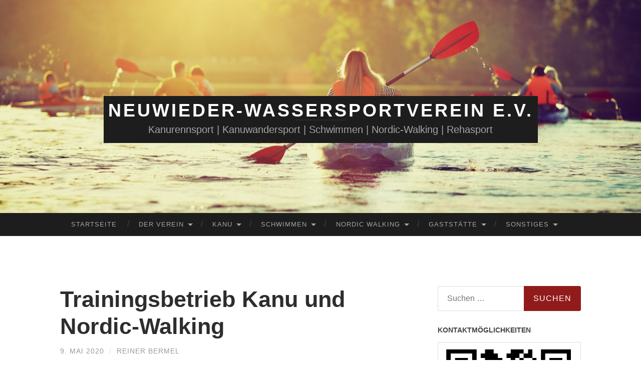

--- FILE ---
content_type: text/html; charset=UTF-8
request_url: https://nwv-neuwied.de/trainingsbetrieb-kanu-und-nodic-walking/
body_size: 58209
content:
<!DOCTYPE html><html dir="ltr" lang="de" prefix="og: https://ogp.me/ns#"><head><meta name="google-site-verification" content="q2Myp55hDHgWyppfWPf7iRfWzqMga3eXFaPAPm8rzPs" /><meta charset="UTF-8"><meta name="viewport" content="width=device-width, initial-scale=1"><title>Trainingsbetrieb Kanu und Nordic-Walking - Neuwieder-Wassersportverein e.V.</title><link rel="profile" href="http://gmpg.org/xfn/11"><link rel="pingback" href="https://nwv-neuwied.de/xmlrpc.php"> <script type="text/javascript">(()=>{var e={};e.g=function(){if("object"==typeof globalThis)return globalThis;try{return this||new Function("return this")()}catch(e){if("object"==typeof window)return window}}(),function({ampUrl:n,isCustomizePreview:t,isAmpDevMode:r,noampQueryVarName:o,noampQueryVarValue:s,disabledStorageKey:i,mobileUserAgents:a,regexRegex:c}){if("undefined"==typeof sessionStorage)return;const d=new RegExp(c);if(!a.some((e=>{const n=e.match(d);return!(!n||!new RegExp(n[1],n[2]).test(navigator.userAgent))||navigator.userAgent.includes(e)})))return;e.g.addEventListener("DOMContentLoaded",(()=>{const e=document.getElementById("amp-mobile-version-switcher");if(!e)return;e.hidden=!1;const n=e.querySelector("a[href]");n&&n.addEventListener("click",(()=>{sessionStorage.removeItem(i)}))}));const g=r&&["paired-browsing-non-amp","paired-browsing-amp"].includes(window.name);if(sessionStorage.getItem(i)||t||g)return;const u=new URL(location.href),m=new URL(n);m.hash=u.hash,u.searchParams.has(o)&&s===u.searchParams.get(o)?sessionStorage.setItem(i,"1"):m.href!==u.href&&(window.stop(),location.replace(m.href))}({"ampUrl":"https:\/\/nwv-neuwied.de\/trainingsbetrieb-kanu-und-nodic-walking\/?amp=1","noampQueryVarName":"noamp","noampQueryVarValue":"mobile","disabledStorageKey":"amp_mobile_redirect_disabled","mobileUserAgents":["Mobile","Android","Silk\/","Kindle","BlackBerry","Opera Mini","Opera Mobi"],"regexRegex":"^\\\/((?:.|\\n)+)\\\/([i]*)$","isCustomizePreview":false,"isAmpDevMode":false})})();</script> <meta name="description" content="Die Landesregierung hat die nachfolgenden Beschlüsse gefasst. Danach ist der Breitensport &quot;im Freien&quot; ab Mittwoch, 13. Mai 2020 wieder eingeschränkt zulässig. Allerdings bleiben die Umkleideräume und Sanitäranlagen im Bootshaus weiterhin geschlossen! Selbstverständlich dürfen die Boote aus der Bootshalle entnommen werden. Mehr aber nicht! Sport- und Trainingsbetrieb im Breiten- und Freizeitsporta. Der Sport- und Trainingsbetrieb kann" /><meta name="robots" content="max-image-preview:large" /><meta name="author" content="Reiner Bermel"/><link rel="canonical" href="https://nwv-neuwied.de/trainingsbetrieb-kanu-und-nodic-walking/" /><meta name="generator" content="All in One SEO (AIOSEO) 4.9.3" /><meta property="og:locale" content="de_DE" /><meta property="og:site_name" content="Neuwieder-Wassersportverein e.V. - Kanurennsport | Kanuwandersport | Schwimmen | Nordic-Walking | Rehasport" /><meta property="og:type" content="article" /><meta property="og:title" content="Trainingsbetrieb Kanu und Nordic-Walking - Neuwieder-Wassersportverein e.V." /><meta property="og:description" content="Die Landesregierung hat die nachfolgenden Beschlüsse gefasst. Danach ist der Breitensport &quot;im Freien&quot; ab Mittwoch, 13. Mai 2020 wieder eingeschränkt zulässig. Allerdings bleiben die Umkleideräume und Sanitäranlagen im Bootshaus weiterhin geschlossen! Selbstverständlich dürfen die Boote aus der Bootshalle entnommen werden. Mehr aber nicht! Sport- und Trainingsbetrieb im Breiten- und Freizeitsporta. Der Sport- und Trainingsbetrieb kann" /><meta property="og:url" content="https://nwv-neuwied.de/trainingsbetrieb-kanu-und-nodic-walking/" /><meta property="article:published_time" content="2020-05-09T17:26:54+00:00" /><meta property="article:modified_time" content="2020-05-09T17:28:04+00:00" /><meta name="twitter:card" content="summary_large_image" /><meta name="twitter:title" content="Trainingsbetrieb Kanu und Nordic-Walking - Neuwieder-Wassersportverein e.V." /><meta name="twitter:description" content="Die Landesregierung hat die nachfolgenden Beschlüsse gefasst. Danach ist der Breitensport &quot;im Freien&quot; ab Mittwoch, 13. Mai 2020 wieder eingeschränkt zulässig. Allerdings bleiben die Umkleideräume und Sanitäranlagen im Bootshaus weiterhin geschlossen! Selbstverständlich dürfen die Boote aus der Bootshalle entnommen werden. Mehr aber nicht! Sport- und Trainingsbetrieb im Breiten- und Freizeitsporta. Der Sport- und Trainingsbetrieb kann" /> <script type="application/ld+json" class="aioseo-schema">{"@context":"https:\/\/schema.org","@graph":[{"@type":"BlogPosting","@id":"https:\/\/nwv-neuwied.de\/trainingsbetrieb-kanu-und-nodic-walking\/#blogposting","name":"Trainingsbetrieb Kanu und Nordic-Walking - Neuwieder-Wassersportverein e.V.","headline":"Trainingsbetrieb Kanu und Nordic-Walking","author":{"@id":"https:\/\/nwv-neuwied.de\/author\/rbermel\/#author"},"publisher":{"@id":"https:\/\/nwv-neuwied.de\/#organization"},"datePublished":"2020-05-09T17:26:54+00:00","dateModified":"2020-05-09T17:28:04+00:00","inLanguage":"de-DE","mainEntityOfPage":{"@id":"https:\/\/nwv-neuwied.de\/trainingsbetrieb-kanu-und-nodic-walking\/#webpage"},"isPartOf":{"@id":"https:\/\/nwv-neuwied.de\/trainingsbetrieb-kanu-und-nodic-walking\/#webpage"},"articleSection":"Uncategorized"},{"@type":"BreadcrumbList","@id":"https:\/\/nwv-neuwied.de\/trainingsbetrieb-kanu-und-nodic-walking\/#breadcrumblist","itemListElement":[{"@type":"ListItem","@id":"https:\/\/nwv-neuwied.de#listItem","position":1,"name":"Home","item":"https:\/\/nwv-neuwied.de","nextItem":{"@type":"ListItem","@id":"https:\/\/nwv-neuwied.de\/category\/uncategorized\/#listItem","name":"Uncategorized"}},{"@type":"ListItem","@id":"https:\/\/nwv-neuwied.de\/category\/uncategorized\/#listItem","position":2,"name":"Uncategorized","item":"https:\/\/nwv-neuwied.de\/category\/uncategorized\/","nextItem":{"@type":"ListItem","@id":"https:\/\/nwv-neuwied.de\/trainingsbetrieb-kanu-und-nodic-walking\/#listItem","name":"Trainingsbetrieb Kanu und Nordic-Walking"},"previousItem":{"@type":"ListItem","@id":"https:\/\/nwv-neuwied.de#listItem","name":"Home"}},{"@type":"ListItem","@id":"https:\/\/nwv-neuwied.de\/trainingsbetrieb-kanu-und-nodic-walking\/#listItem","position":3,"name":"Trainingsbetrieb Kanu und Nordic-Walking","previousItem":{"@type":"ListItem","@id":"https:\/\/nwv-neuwied.de\/category\/uncategorized\/#listItem","name":"Uncategorized"}}]},{"@type":"Organization","@id":"https:\/\/nwv-neuwied.de\/#organization","name":"Neuwieder-Wassersportverein e.V.","description":"Kanurennsport | Kanuwandersport | Schwimmen | Nordic-Walking | Rehasport","url":"https:\/\/nwv-neuwied.de\/"},{"@type":"Person","@id":"https:\/\/nwv-neuwied.de\/author\/rbermel\/#author","url":"https:\/\/nwv-neuwied.de\/author\/rbermel\/","name":"Reiner Bermel","image":{"@type":"ImageObject","@id":"https:\/\/nwv-neuwied.de\/trainingsbetrieb-kanu-und-nodic-walking\/#authorImage","url":"https:\/\/secure.gravatar.com\/avatar\/6b55e59c2aedc6375e7e1ef53d0c522137b5f9195492d8adce9b50a84ef98e5f?s=96&d=mm&r=x","width":96,"height":96,"caption":"Reiner Bermel"}},{"@type":"WebPage","@id":"https:\/\/nwv-neuwied.de\/trainingsbetrieb-kanu-und-nodic-walking\/#webpage","url":"https:\/\/nwv-neuwied.de\/trainingsbetrieb-kanu-und-nodic-walking\/","name":"Trainingsbetrieb Kanu und Nordic-Walking - Neuwieder-Wassersportverein e.V.","description":"Die Landesregierung hat die nachfolgenden Beschl\u00fcsse gefasst. Danach ist der Breitensport \"im Freien\" ab Mittwoch, 13. Mai 2020 wieder eingeschr\u00e4nkt zul\u00e4ssig. Allerdings bleiben die Umkleider\u00e4ume und Sanit\u00e4ranlagen im Bootshaus weiterhin geschlossen! Selbstverst\u00e4ndlich d\u00fcrfen die Boote aus der Bootshalle entnommen werden. Mehr aber nicht! Sport- und Trainingsbetrieb im Breiten- und Freizeitsporta. Der Sport- und Trainingsbetrieb kann","inLanguage":"de-DE","isPartOf":{"@id":"https:\/\/nwv-neuwied.de\/#website"},"breadcrumb":{"@id":"https:\/\/nwv-neuwied.de\/trainingsbetrieb-kanu-und-nodic-walking\/#breadcrumblist"},"author":{"@id":"https:\/\/nwv-neuwied.de\/author\/rbermel\/#author"},"creator":{"@id":"https:\/\/nwv-neuwied.de\/author\/rbermel\/#author"},"datePublished":"2020-05-09T17:26:54+00:00","dateModified":"2020-05-09T17:28:04+00:00"},{"@type":"WebSite","@id":"https:\/\/nwv-neuwied.de\/#website","url":"https:\/\/nwv-neuwied.de\/","name":"Neuwieder-Wassersportverein e.V.","description":"Kanurennsport | Kanuwandersport | Schwimmen | Nordic-Walking | Rehasport","inLanguage":"de-DE","publisher":{"@id":"https:\/\/nwv-neuwied.de\/#organization"}}]}</script> <link rel='dns-prefetch' href='//ws.sharethis.com' /><link rel="alternate" type="application/rss+xml" title="Neuwieder-Wassersportverein e.V. &raquo; Feed" href="https://nwv-neuwied.de/feed/" /><link rel="alternate" type="application/rss+xml" title="Neuwieder-Wassersportverein e.V. &raquo; Kommentar-Feed" href="https://nwv-neuwied.de/comments/feed/" /><link rel="alternate" type="application/rss+xml" title="Neuwieder-Wassersportverein e.V. &raquo; Kommentar-Feed zu Trainingsbetrieb Kanu und Nordic-Walking" href="https://nwv-neuwied.de/trainingsbetrieb-kanu-und-nodic-walking/feed/" /><link rel="alternate" title="oEmbed (JSON)" type="application/json+oembed" href="https://nwv-neuwied.de/wp-json/oembed/1.0/embed?url=https%3A%2F%2Fnwv-neuwied.de%2Ftrainingsbetrieb-kanu-und-nodic-walking%2F" /><link rel="alternate" title="oEmbed (XML)" type="text/xml+oembed" href="https://nwv-neuwied.de/wp-json/oembed/1.0/embed?url=https%3A%2F%2Fnwv-neuwied.de%2Ftrainingsbetrieb-kanu-und-nodic-walking%2F&#038;format=xml" />  <script src="//www.googletagmanager.com/gtag/js?id=G-V72K9C4WZR"  data-cfasync="false" data-wpfc-render="false" type="text/javascript" async></script> <script data-cfasync="false" data-wpfc-render="false" type="text/javascript">var mi_version = '9.11.1';
				var mi_track_user = true;
				var mi_no_track_reason = '';
								var MonsterInsightsDefaultLocations = {"page_location":"https:\/\/nwv-neuwied.de\/trainingsbetrieb-kanu-und-nodic-walking\/"};
								if ( typeof MonsterInsightsPrivacyGuardFilter === 'function' ) {
					var MonsterInsightsLocations = (typeof MonsterInsightsExcludeQuery === 'object') ? MonsterInsightsPrivacyGuardFilter( MonsterInsightsExcludeQuery ) : MonsterInsightsPrivacyGuardFilter( MonsterInsightsDefaultLocations );
				} else {
					var MonsterInsightsLocations = (typeof MonsterInsightsExcludeQuery === 'object') ? MonsterInsightsExcludeQuery : MonsterInsightsDefaultLocations;
				}

								var disableStrs = [
										'ga-disable-G-V72K9C4WZR',
									];

				/* Function to detect opted out users */
				function __gtagTrackerIsOptedOut() {
					for (var index = 0; index < disableStrs.length; index++) {
						if (document.cookie.indexOf(disableStrs[index] + '=true') > -1) {
							return true;
						}
					}

					return false;
				}

				/* Disable tracking if the opt-out cookie exists. */
				if (__gtagTrackerIsOptedOut()) {
					for (var index = 0; index < disableStrs.length; index++) {
						window[disableStrs[index]] = true;
					}
				}

				/* Opt-out function */
				function __gtagTrackerOptout() {
					for (var index = 0; index < disableStrs.length; index++) {
						document.cookie = disableStrs[index] + '=true; expires=Thu, 31 Dec 2099 23:59:59 UTC; path=/';
						window[disableStrs[index]] = true;
					}
				}

				if ('undefined' === typeof gaOptout) {
					function gaOptout() {
						__gtagTrackerOptout();
					}
				}
								window.dataLayer = window.dataLayer || [];

				window.MonsterInsightsDualTracker = {
					helpers: {},
					trackers: {},
				};
				if (mi_track_user) {
					function __gtagDataLayer() {
						dataLayer.push(arguments);
					}

					function __gtagTracker(type, name, parameters) {
						if (!parameters) {
							parameters = {};
						}

						if (parameters.send_to) {
							__gtagDataLayer.apply(null, arguments);
							return;
						}

						if (type === 'event') {
														parameters.send_to = monsterinsights_frontend.v4_id;
							var hookName = name;
							if (typeof parameters['event_category'] !== 'undefined') {
								hookName = parameters['event_category'] + ':' + name;
							}

							if (typeof MonsterInsightsDualTracker.trackers[hookName] !== 'undefined') {
								MonsterInsightsDualTracker.trackers[hookName](parameters);
							} else {
								__gtagDataLayer('event', name, parameters);
							}
							
						} else {
							__gtagDataLayer.apply(null, arguments);
						}
					}

					__gtagTracker('js', new Date());
					__gtagTracker('set', {
						'developer_id.dZGIzZG': true,
											});
					if ( MonsterInsightsLocations.page_location ) {
						__gtagTracker('set', MonsterInsightsLocations);
					}
										__gtagTracker('config', 'G-V72K9C4WZR', {"forceSSL":"true"} );
										window.gtag = __gtagTracker;										(function () {
						/* https://developers.google.com/analytics/devguides/collection/analyticsjs/ */
						/* ga and __gaTracker compatibility shim. */
						var noopfn = function () {
							return null;
						};
						var newtracker = function () {
							return new Tracker();
						};
						var Tracker = function () {
							return null;
						};
						var p = Tracker.prototype;
						p.get = noopfn;
						p.set = noopfn;
						p.send = function () {
							var args = Array.prototype.slice.call(arguments);
							args.unshift('send');
							__gaTracker.apply(null, args);
						};
						var __gaTracker = function () {
							var len = arguments.length;
							if (len === 0) {
								return;
							}
							var f = arguments[len - 1];
							if (typeof f !== 'object' || f === null || typeof f.hitCallback !== 'function') {
								if ('send' === arguments[0]) {
									var hitConverted, hitObject = false, action;
									if ('event' === arguments[1]) {
										if ('undefined' !== typeof arguments[3]) {
											hitObject = {
												'eventAction': arguments[3],
												'eventCategory': arguments[2],
												'eventLabel': arguments[4],
												'value': arguments[5] ? arguments[5] : 1,
											}
										}
									}
									if ('pageview' === arguments[1]) {
										if ('undefined' !== typeof arguments[2]) {
											hitObject = {
												'eventAction': 'page_view',
												'page_path': arguments[2],
											}
										}
									}
									if (typeof arguments[2] === 'object') {
										hitObject = arguments[2];
									}
									if (typeof arguments[5] === 'object') {
										Object.assign(hitObject, arguments[5]);
									}
									if ('undefined' !== typeof arguments[1].hitType) {
										hitObject = arguments[1];
										if ('pageview' === hitObject.hitType) {
											hitObject.eventAction = 'page_view';
										}
									}
									if (hitObject) {
										action = 'timing' === arguments[1].hitType ? 'timing_complete' : hitObject.eventAction;
										hitConverted = mapArgs(hitObject);
										__gtagTracker('event', action, hitConverted);
									}
								}
								return;
							}

							function mapArgs(args) {
								var arg, hit = {};
								var gaMap = {
									'eventCategory': 'event_category',
									'eventAction': 'event_action',
									'eventLabel': 'event_label',
									'eventValue': 'event_value',
									'nonInteraction': 'non_interaction',
									'timingCategory': 'event_category',
									'timingVar': 'name',
									'timingValue': 'value',
									'timingLabel': 'event_label',
									'page': 'page_path',
									'location': 'page_location',
									'title': 'page_title',
									'referrer' : 'page_referrer',
								};
								for (arg in args) {
																		if (!(!args.hasOwnProperty(arg) || !gaMap.hasOwnProperty(arg))) {
										hit[gaMap[arg]] = args[arg];
									} else {
										hit[arg] = args[arg];
									}
								}
								return hit;
							}

							try {
								f.hitCallback();
							} catch (ex) {
							}
						};
						__gaTracker.create = newtracker;
						__gaTracker.getByName = newtracker;
						__gaTracker.getAll = function () {
							return [];
						};
						__gaTracker.remove = noopfn;
						__gaTracker.loaded = true;
						window['__gaTracker'] = __gaTracker;
					})();
									} else {
										console.log("");
					(function () {
						function __gtagTracker() {
							return null;
						}

						window['__gtagTracker'] = __gtagTracker;
						window['gtag'] = __gtagTracker;
					})();
									}</script> <style id='wp-img-auto-sizes-contain-inline-css' type='text/css'>img:is([sizes=auto i],[sizes^="auto," i]){contain-intrinsic-size:3000px 1500px}
/*# sourceURL=wp-img-auto-sizes-contain-inline-css */</style><link rel='stylesheet' id='sbi_styles-css' href='https://nwv-neuwied.de/wp-content/plugins/instagram-feed/css/sbi-styles.min.css?ver=6.10.0' type='text/css' media='all' /><style id='wp-emoji-styles-inline-css' type='text/css'>img.wp-smiley, img.emoji {
		display: inline !important;
		border: none !important;
		box-shadow: none !important;
		height: 1em !important;
		width: 1em !important;
		margin: 0 0.07em !important;
		vertical-align: -0.1em !important;
		background: none !important;
		padding: 0 !important;
	}
/*# sourceURL=wp-emoji-styles-inline-css */</style><style id='wp-block-library-inline-css' type='text/css'>:root{--wp-block-synced-color:#7a00df;--wp-block-synced-color--rgb:122,0,223;--wp-bound-block-color:var(--wp-block-synced-color);--wp-editor-canvas-background:#ddd;--wp-admin-theme-color:#007cba;--wp-admin-theme-color--rgb:0,124,186;--wp-admin-theme-color-darker-10:#006ba1;--wp-admin-theme-color-darker-10--rgb:0,107,160.5;--wp-admin-theme-color-darker-20:#005a87;--wp-admin-theme-color-darker-20--rgb:0,90,135;--wp-admin-border-width-focus:2px}@media (min-resolution:192dpi){:root{--wp-admin-border-width-focus:1.5px}}.wp-element-button{cursor:pointer}:root .has-very-light-gray-background-color{background-color:#eee}:root .has-very-dark-gray-background-color{background-color:#313131}:root .has-very-light-gray-color{color:#eee}:root .has-very-dark-gray-color{color:#313131}:root .has-vivid-green-cyan-to-vivid-cyan-blue-gradient-background{background:linear-gradient(135deg,#00d084,#0693e3)}:root .has-purple-crush-gradient-background{background:linear-gradient(135deg,#34e2e4,#4721fb 50%,#ab1dfe)}:root .has-hazy-dawn-gradient-background{background:linear-gradient(135deg,#faaca8,#dad0ec)}:root .has-subdued-olive-gradient-background{background:linear-gradient(135deg,#fafae1,#67a671)}:root .has-atomic-cream-gradient-background{background:linear-gradient(135deg,#fdd79a,#004a59)}:root .has-nightshade-gradient-background{background:linear-gradient(135deg,#330968,#31cdcf)}:root .has-midnight-gradient-background{background:linear-gradient(135deg,#020381,#2874fc)}:root{--wp--preset--font-size--normal:16px;--wp--preset--font-size--huge:42px}.has-regular-font-size{font-size:1em}.has-larger-font-size{font-size:2.625em}.has-normal-font-size{font-size:var(--wp--preset--font-size--normal)}.has-huge-font-size{font-size:var(--wp--preset--font-size--huge)}.has-text-align-center{text-align:center}.has-text-align-left{text-align:left}.has-text-align-right{text-align:right}.has-fit-text{white-space:nowrap!important}#end-resizable-editor-section{display:none}.aligncenter{clear:both}.items-justified-left{justify-content:flex-start}.items-justified-center{justify-content:center}.items-justified-right{justify-content:flex-end}.items-justified-space-between{justify-content:space-between}.screen-reader-text{border:0;clip-path:inset(50%);height:1px;margin:-1px;overflow:hidden;padding:0;position:absolute;width:1px;word-wrap:normal!important}.screen-reader-text:focus{background-color:#ddd;clip-path:none;color:#444;display:block;font-size:1em;height:auto;left:5px;line-height:normal;padding:15px 23px 14px;text-decoration:none;top:5px;width:auto;z-index:100000}html :where(.has-border-color){border-style:solid}html :where([style*=border-top-color]){border-top-style:solid}html :where([style*=border-right-color]){border-right-style:solid}html :where([style*=border-bottom-color]){border-bottom-style:solid}html :where([style*=border-left-color]){border-left-style:solid}html :where([style*=border-width]){border-style:solid}html :where([style*=border-top-width]){border-top-style:solid}html :where([style*=border-right-width]){border-right-style:solid}html :where([style*=border-bottom-width]){border-bottom-style:solid}html :where([style*=border-left-width]){border-left-style:solid}html :where(img[class*=wp-image-]){height:auto;max-width:100%}:where(figure){margin:0 0 1em}html :where(.is-position-sticky){--wp-admin--admin-bar--position-offset:var(--wp-admin--admin-bar--height,0px)}@media screen and (max-width:600px){html :where(.is-position-sticky){--wp-admin--admin-bar--position-offset:0px}}

/*# sourceURL=wp-block-library-inline-css */</style><style id='wp-block-list-inline-css' type='text/css'>ol,ul{box-sizing:border-box}:root :where(.wp-block-list.has-background){padding:1.25em 2.375em}
/*# sourceURL=https://nwv-neuwied.de/wp-includes/blocks/list/style.min.css */</style><style id='wp-block-paragraph-inline-css' type='text/css'>.is-small-text{font-size:.875em}.is-regular-text{font-size:1em}.is-large-text{font-size:2.25em}.is-larger-text{font-size:3em}.has-drop-cap:not(:focus):first-letter{float:left;font-size:8.4em;font-style:normal;font-weight:100;line-height:.68;margin:.05em .1em 0 0;text-transform:uppercase}body.rtl .has-drop-cap:not(:focus):first-letter{float:none;margin-left:.1em}p.has-drop-cap.has-background{overflow:hidden}:root :where(p.has-background){padding:1.25em 2.375em}:where(p.has-text-color:not(.has-link-color)) a{color:inherit}p.has-text-align-left[style*="writing-mode:vertical-lr"],p.has-text-align-right[style*="writing-mode:vertical-rl"]{rotate:180deg}
/*# sourceURL=https://nwv-neuwied.de/wp-includes/blocks/paragraph/style.min.css */</style><style id='global-styles-inline-css' type='text/css'>:root{--wp--preset--aspect-ratio--square: 1;--wp--preset--aspect-ratio--4-3: 4/3;--wp--preset--aspect-ratio--3-4: 3/4;--wp--preset--aspect-ratio--3-2: 3/2;--wp--preset--aspect-ratio--2-3: 2/3;--wp--preset--aspect-ratio--16-9: 16/9;--wp--preset--aspect-ratio--9-16: 9/16;--wp--preset--color--black: #000000;--wp--preset--color--cyan-bluish-gray: #abb8c3;--wp--preset--color--white: #ffffff;--wp--preset--color--pale-pink: #f78da7;--wp--preset--color--vivid-red: #cf2e2e;--wp--preset--color--luminous-vivid-orange: #ff6900;--wp--preset--color--luminous-vivid-amber: #fcb900;--wp--preset--color--light-green-cyan: #7bdcb5;--wp--preset--color--vivid-green-cyan: #00d084;--wp--preset--color--pale-cyan-blue: #8ed1fc;--wp--preset--color--vivid-cyan-blue: #0693e3;--wp--preset--color--vivid-purple: #9b51e0;--wp--preset--gradient--vivid-cyan-blue-to-vivid-purple: linear-gradient(135deg,rgb(6,147,227) 0%,rgb(155,81,224) 100%);--wp--preset--gradient--light-green-cyan-to-vivid-green-cyan: linear-gradient(135deg,rgb(122,220,180) 0%,rgb(0,208,130) 100%);--wp--preset--gradient--luminous-vivid-amber-to-luminous-vivid-orange: linear-gradient(135deg,rgb(252,185,0) 0%,rgb(255,105,0) 100%);--wp--preset--gradient--luminous-vivid-orange-to-vivid-red: linear-gradient(135deg,rgb(255,105,0) 0%,rgb(207,46,46) 100%);--wp--preset--gradient--very-light-gray-to-cyan-bluish-gray: linear-gradient(135deg,rgb(238,238,238) 0%,rgb(169,184,195) 100%);--wp--preset--gradient--cool-to-warm-spectrum: linear-gradient(135deg,rgb(74,234,220) 0%,rgb(151,120,209) 20%,rgb(207,42,186) 40%,rgb(238,44,130) 60%,rgb(251,105,98) 80%,rgb(254,248,76) 100%);--wp--preset--gradient--blush-light-purple: linear-gradient(135deg,rgb(255,206,236) 0%,rgb(152,150,240) 100%);--wp--preset--gradient--blush-bordeaux: linear-gradient(135deg,rgb(254,205,165) 0%,rgb(254,45,45) 50%,rgb(107,0,62) 100%);--wp--preset--gradient--luminous-dusk: linear-gradient(135deg,rgb(255,203,112) 0%,rgb(199,81,192) 50%,rgb(65,88,208) 100%);--wp--preset--gradient--pale-ocean: linear-gradient(135deg,rgb(255,245,203) 0%,rgb(182,227,212) 50%,rgb(51,167,181) 100%);--wp--preset--gradient--electric-grass: linear-gradient(135deg,rgb(202,248,128) 0%,rgb(113,206,126) 100%);--wp--preset--gradient--midnight: linear-gradient(135deg,rgb(2,3,129) 0%,rgb(40,116,252) 100%);--wp--preset--font-size--small: 13px;--wp--preset--font-size--medium: 20px;--wp--preset--font-size--large: 36px;--wp--preset--font-size--x-large: 42px;--wp--preset--spacing--20: 0.44rem;--wp--preset--spacing--30: 0.67rem;--wp--preset--spacing--40: 1rem;--wp--preset--spacing--50: 1.5rem;--wp--preset--spacing--60: 2.25rem;--wp--preset--spacing--70: 3.38rem;--wp--preset--spacing--80: 5.06rem;--wp--preset--shadow--natural: 6px 6px 9px rgba(0, 0, 0, 0.2);--wp--preset--shadow--deep: 12px 12px 50px rgba(0, 0, 0, 0.4);--wp--preset--shadow--sharp: 6px 6px 0px rgba(0, 0, 0, 0.2);--wp--preset--shadow--outlined: 6px 6px 0px -3px rgb(255, 255, 255), 6px 6px rgb(0, 0, 0);--wp--preset--shadow--crisp: 6px 6px 0px rgb(0, 0, 0);}:where(.is-layout-flex){gap: 0.5em;}:where(.is-layout-grid){gap: 0.5em;}body .is-layout-flex{display: flex;}.is-layout-flex{flex-wrap: wrap;align-items: center;}.is-layout-flex > :is(*, div){margin: 0;}body .is-layout-grid{display: grid;}.is-layout-grid > :is(*, div){margin: 0;}:where(.wp-block-columns.is-layout-flex){gap: 2em;}:where(.wp-block-columns.is-layout-grid){gap: 2em;}:where(.wp-block-post-template.is-layout-flex){gap: 1.25em;}:where(.wp-block-post-template.is-layout-grid){gap: 1.25em;}.has-black-color{color: var(--wp--preset--color--black) !important;}.has-cyan-bluish-gray-color{color: var(--wp--preset--color--cyan-bluish-gray) !important;}.has-white-color{color: var(--wp--preset--color--white) !important;}.has-pale-pink-color{color: var(--wp--preset--color--pale-pink) !important;}.has-vivid-red-color{color: var(--wp--preset--color--vivid-red) !important;}.has-luminous-vivid-orange-color{color: var(--wp--preset--color--luminous-vivid-orange) !important;}.has-luminous-vivid-amber-color{color: var(--wp--preset--color--luminous-vivid-amber) !important;}.has-light-green-cyan-color{color: var(--wp--preset--color--light-green-cyan) !important;}.has-vivid-green-cyan-color{color: var(--wp--preset--color--vivid-green-cyan) !important;}.has-pale-cyan-blue-color{color: var(--wp--preset--color--pale-cyan-blue) !important;}.has-vivid-cyan-blue-color{color: var(--wp--preset--color--vivid-cyan-blue) !important;}.has-vivid-purple-color{color: var(--wp--preset--color--vivid-purple) !important;}.has-black-background-color{background-color: var(--wp--preset--color--black) !important;}.has-cyan-bluish-gray-background-color{background-color: var(--wp--preset--color--cyan-bluish-gray) !important;}.has-white-background-color{background-color: var(--wp--preset--color--white) !important;}.has-pale-pink-background-color{background-color: var(--wp--preset--color--pale-pink) !important;}.has-vivid-red-background-color{background-color: var(--wp--preset--color--vivid-red) !important;}.has-luminous-vivid-orange-background-color{background-color: var(--wp--preset--color--luminous-vivid-orange) !important;}.has-luminous-vivid-amber-background-color{background-color: var(--wp--preset--color--luminous-vivid-amber) !important;}.has-light-green-cyan-background-color{background-color: var(--wp--preset--color--light-green-cyan) !important;}.has-vivid-green-cyan-background-color{background-color: var(--wp--preset--color--vivid-green-cyan) !important;}.has-pale-cyan-blue-background-color{background-color: var(--wp--preset--color--pale-cyan-blue) !important;}.has-vivid-cyan-blue-background-color{background-color: var(--wp--preset--color--vivid-cyan-blue) !important;}.has-vivid-purple-background-color{background-color: var(--wp--preset--color--vivid-purple) !important;}.has-black-border-color{border-color: var(--wp--preset--color--black) !important;}.has-cyan-bluish-gray-border-color{border-color: var(--wp--preset--color--cyan-bluish-gray) !important;}.has-white-border-color{border-color: var(--wp--preset--color--white) !important;}.has-pale-pink-border-color{border-color: var(--wp--preset--color--pale-pink) !important;}.has-vivid-red-border-color{border-color: var(--wp--preset--color--vivid-red) !important;}.has-luminous-vivid-orange-border-color{border-color: var(--wp--preset--color--luminous-vivid-orange) !important;}.has-luminous-vivid-amber-border-color{border-color: var(--wp--preset--color--luminous-vivid-amber) !important;}.has-light-green-cyan-border-color{border-color: var(--wp--preset--color--light-green-cyan) !important;}.has-vivid-green-cyan-border-color{border-color: var(--wp--preset--color--vivid-green-cyan) !important;}.has-pale-cyan-blue-border-color{border-color: var(--wp--preset--color--pale-cyan-blue) !important;}.has-vivid-cyan-blue-border-color{border-color: var(--wp--preset--color--vivid-cyan-blue) !important;}.has-vivid-purple-border-color{border-color: var(--wp--preset--color--vivid-purple) !important;}.has-vivid-cyan-blue-to-vivid-purple-gradient-background{background: var(--wp--preset--gradient--vivid-cyan-blue-to-vivid-purple) !important;}.has-light-green-cyan-to-vivid-green-cyan-gradient-background{background: var(--wp--preset--gradient--light-green-cyan-to-vivid-green-cyan) !important;}.has-luminous-vivid-amber-to-luminous-vivid-orange-gradient-background{background: var(--wp--preset--gradient--luminous-vivid-amber-to-luminous-vivid-orange) !important;}.has-luminous-vivid-orange-to-vivid-red-gradient-background{background: var(--wp--preset--gradient--luminous-vivid-orange-to-vivid-red) !important;}.has-very-light-gray-to-cyan-bluish-gray-gradient-background{background: var(--wp--preset--gradient--very-light-gray-to-cyan-bluish-gray) !important;}.has-cool-to-warm-spectrum-gradient-background{background: var(--wp--preset--gradient--cool-to-warm-spectrum) !important;}.has-blush-light-purple-gradient-background{background: var(--wp--preset--gradient--blush-light-purple) !important;}.has-blush-bordeaux-gradient-background{background: var(--wp--preset--gradient--blush-bordeaux) !important;}.has-luminous-dusk-gradient-background{background: var(--wp--preset--gradient--luminous-dusk) !important;}.has-pale-ocean-gradient-background{background: var(--wp--preset--gradient--pale-ocean) !important;}.has-electric-grass-gradient-background{background: var(--wp--preset--gradient--electric-grass) !important;}.has-midnight-gradient-background{background: var(--wp--preset--gradient--midnight) !important;}.has-small-font-size{font-size: var(--wp--preset--font-size--small) !important;}.has-medium-font-size{font-size: var(--wp--preset--font-size--medium) !important;}.has-large-font-size{font-size: var(--wp--preset--font-size--large) !important;}.has-x-large-font-size{font-size: var(--wp--preset--font-size--x-large) !important;}
/*# sourceURL=global-styles-inline-css */</style><style id='classic-theme-styles-inline-css' type='text/css'>/*! This file is auto-generated */
.wp-block-button__link{color:#fff;background-color:#32373c;border-radius:9999px;box-shadow:none;text-decoration:none;padding:calc(.667em + 2px) calc(1.333em + 2px);font-size:1.125em}.wp-block-file__button{background:#32373c;color:#fff;text-decoration:none}
/*# sourceURL=/wp-includes/css/classic-themes.min.css */</style><link rel='stylesheet' id='hemingway-rewritten-style-css' href='https://nwv-neuwied.de/wp-content/cache/autoptimize/css/autoptimize_single_3d1ec4bec04cf77de12ed9c4d020144e.css?ver=6.9' type='text/css' media='all' /><link rel='stylesheet' id='genericons-css' href='https://nwv-neuwied.de/wp-content/cache/autoptimize/css/autoptimize_single_8604c201ca1b346289d82daf2b6c91f6.css?ver=6.9' type='text/css' media='all' /><link rel='stylesheet' id='tablepress-default-css' href='https://nwv-neuwied.de/wp-content/cache/autoptimize/css/autoptimize_single_67618bce410baf1c5f16513a9af4b1b9.css?ver=3.2.6' type='text/css' media='all' /> <script defer type="text/javascript" src="https://nwv-neuwied.de/wp-content/plugins/google-analytics-for-wordpress/assets/js/frontend-gtag.min.js?ver=9.11.1" id="monsterinsights-frontend-script-js" data-wp-strategy="async"></script> <script data-cfasync="false" data-wpfc-render="false" type="text/javascript" id='monsterinsights-frontend-script-js-extra'>var monsterinsights_frontend = {"js_events_tracking":"true","download_extensions":"doc,pdf,ppt,zip,xls,docx,pptx,xlsx","inbound_paths":"[]","home_url":"https:\/\/nwv-neuwied.de","hash_tracking":"false","v4_id":"G-V72K9C4WZR"};</script> <script type="text/javascript" src="https://nwv-neuwied.de/wp-includes/js/jquery/jquery.min.js?ver=3.7.1" id="jquery-core-js"></script> <script defer type="text/javascript" src="https://nwv-neuwied.de/wp-includes/js/jquery/jquery-migrate.min.js?ver=3.4.1" id="jquery-migrate-js"></script> <script defer id='st_insights_js' type="text/javascript" src="https://ws.sharethis.com/button/st_insights.js?publisher=eba0f3ba-f9ab-408c-bc68-c28af5afe749&amp;product=feather&amp;ver=1762919324" id="feather-sharethis-js"></script> <link rel="https://api.w.org/" href="https://nwv-neuwied.de/wp-json/" /><link rel="alternate" title="JSON" type="application/json" href="https://nwv-neuwied.de/wp-json/wp/v2/posts/4107" /><link rel="EditURI" type="application/rsd+xml" title="RSD" href="https://nwv-neuwied.de/xmlrpc.php?rsd" /><meta name="generator" content="WordPress 6.9" /><link rel='shortlink' href='https://nwv-neuwied.de/?p=4107' /><link rel="alternate" type="text/html" media="only screen and (max-width: 640px)" href="https://nwv-neuwied.de/trainingsbetrieb-kanu-und-nodic-walking/?amp=1">  <script defer src="[data-uri]"></script> <style type="text/css"></style><style type="text/css">.site-title a,
		.site-description {
			color: #ffffff;
		}
				.site-header-image {
			background-image: url(https://nwv-neuwied.de/wp-content/uploads/2022/03/shutterstock_1129439558.png);
		}</style><link rel="amphtml" href="https://nwv-neuwied.de/trainingsbetrieb-kanu-und-nodic-walking/?amp=1"><style>#amp-mobile-version-switcher{left:0;position:absolute;width:100%;z-index:100}#amp-mobile-version-switcher>a{background-color:#444;border:0;color:#eaeaea;display:block;font-family:-apple-system,BlinkMacSystemFont,Segoe UI,Roboto,Oxygen-Sans,Ubuntu,Cantarell,Helvetica Neue,sans-serif;font-size:16px;font-weight:600;padding:15px 0;text-align:center;-webkit-text-decoration:none;text-decoration:none}#amp-mobile-version-switcher>a:active,#amp-mobile-version-switcher>a:focus,#amp-mobile-version-switcher>a:hover{-webkit-text-decoration:underline;text-decoration:underline}</style><style>.synved-social-resolution-single {
display: inline-block;
}
.synved-social-resolution-normal {
display: inline-block;
}
.synved-social-resolution-hidef {
display: none;
}

@media only screen and (min--moz-device-pixel-ratio: 2),
only screen and (-o-min-device-pixel-ratio: 2/1),
only screen and (-webkit-min-device-pixel-ratio: 2),
only screen and (min-device-pixel-ratio: 2),
only screen and (min-resolution: 2dppx),
only screen and (min-resolution: 192dpi) {
	.synved-social-resolution-normal {
	display: none;
	}
	.synved-social-resolution-hidef {
	display: inline-block;
	}
}</style><link rel="icon" href="https://nwv-neuwied.de/wp-content/uploads/2017/06/cropped-Flagge-32x32.jpg" sizes="32x32" /><link rel="icon" href="https://nwv-neuwied.de/wp-content/uploads/2017/06/cropped-Flagge-192x192.jpg" sizes="192x192" /><link rel="apple-touch-icon" href="https://nwv-neuwied.de/wp-content/uploads/2017/06/cropped-Flagge-180x180.jpg" /><meta name="msapplication-TileImage" content="https://nwv-neuwied.de/wp-content/uploads/2017/06/cropped-Flagge-270x270.jpg" /><style type="text/css" id="wp-custom-css">.site-branding .site-title {
	font-size: 36px;
	line-height: 1.1em;
	text-align: center;
}

.site-branding .site-description {
	font-size: 20px;
	line-height: .1em;
	margin-top: -.9em;
	padding-top: 0;
	text-align: center;
}

.site-branding {
	background: none repeat scroll 0 0 #1d1d1d;
	display: inline-block;
	padding: .5em;
	margin-bottom: -10em;
}

.site-header-image {
	padding: 15% 0 0;
}

.widget-area a {
	color: #444444 !important;
}

.postmeta {
display: none;
}

.entry-categories {
display: none;
}

.more-link {background-color: #222; color: #f3f3f3; font-weight: 800; padding: 15px; border-radius: 2px; display: block; width: 151px; margin-top: 15px; }

.more-link:hover {background-color: #911b1b; color: #f3f3f3; }</style></head><body class="wp-singular post-template-default single single-post postid-4107 single-format-standard wp-theme-hemingway-rewritten-wpcom group-blog"><div id="fb-root"></div> <script defer src="[data-uri]"></script> <div id="page" class="hfeed site"><header id="masthead" class="site-header" role="banner"><div class="site-header-image"><div class="site-branding-wrapper"><div class="site-branding"><h1 class="site-title"><a href="https://nwv-neuwied.de/" rel="home">Neuwieder-Wassersportverein e.V.</a></h1><h2 class="site-description">Kanurennsport | Kanuwandersport | Schwimmen | Nordic-Walking | Rehasport</h2></div></div></div></header><nav id="site-navigation" class="main-navigation clear" role="navigation"><h1 class="menu-toggle" title="Menü"><span class="screen-reader-text">Menü</span></h1> <a class="skip-link screen-reader-text" href="#content">Zum Inhalt springen</a><div class="menu-menu-1-container"><ul id="menu-menu-1" class="menu"><li id="menu-item-325" class="menu-item menu-item-type-custom menu-item-object-custom menu-item-home menu-item-325"><a href="https://nwv-neuwied.de">Startseite</a></li><li id="menu-item-2557" class="menu-item menu-item-type-custom menu-item-object-custom menu-item-has-children menu-item-2557"><a href="https://nwv-neuwied.de/unser-bootshaus/">Der Verein</a><ul class="sub-menu"><li id="menu-item-344" class="menu-item menu-item-type-post_type menu-item-object-page menu-item-344"><a href="https://nwv-neuwied.de/unser-bootshaus/">Unser Bootshaus</a></li><li id="menu-item-379" class="menu-item menu-item-type-post_type menu-item-object-page menu-item-379"><a href="https://nwv-neuwied.de/mitwirkende-personen/">Mitwirkende Personen</a></li><li id="menu-item-4664" class="menu-item menu-item-type-post_type menu-item-object-page menu-item-4664"><a href="https://nwv-neuwied.de/terminkalender-2023/">Terminkalender 2025</a></li><li id="menu-item-345" class="menu-item menu-item-type-post_type menu-item-object-page menu-item-345"><a href="https://nwv-neuwied.de/mitgliedschaft/">Mitgliedschaft</a></li><li id="menu-item-2426" class="menu-item menu-item-type-post_type menu-item-object-page menu-item-2426"><a href="https://nwv-neuwied.de/der-verein/vereins-chronik/">Vereins-Chronik</a></li></ul></li><li id="menu-item-329" class="menu-item menu-item-type-post_type menu-item-object-page menu-item-has-children menu-item-329"><a href="https://nwv-neuwied.de/kanu/">Kanu</a><ul class="sub-menu"><li id="menu-item-336" class="menu-item menu-item-type-taxonomy menu-item-object-category menu-item-336"><a href="https://nwv-neuwied.de/category/aktuelles-aus-der-kanuabteilung/">Aktuelles aus der Kanuabteilung</a></li><li id="menu-item-334" class="menu-item menu-item-type-post_type menu-item-object-page menu-item-334"><a href="https://nwv-neuwied.de/trainingszeiten-kanu/">Trainingszeiten Kanu</a></li><li id="menu-item-335" class="menu-item menu-item-type-post_type menu-item-object-page menu-item-335"><a href="https://nwv-neuwied.de/ausbildung-epp/">Ausbildung</a></li><li id="menu-item-333" class="menu-item menu-item-type-post_type menu-item-object-page menu-item-333"><a href="https://nwv-neuwied.de/kursangebote/">EPP-Kursangebote</a></li></ul></li><li id="menu-item-331" class="menu-item menu-item-type-post_type menu-item-object-page menu-item-has-children menu-item-331"><a href="https://nwv-neuwied.de/schwimmen/">Schwimmen</a><ul class="sub-menu"><li id="menu-item-340" class="menu-item menu-item-type-taxonomy menu-item-object-category menu-item-340"><a href="https://nwv-neuwied.de/category/aktuelles-der-schwimmabteilung/">Aktuelles aus der Schwimmabteilung</a></li><li id="menu-item-348" class="menu-item menu-item-type-taxonomy menu-item-object-category menu-item-348"><a href="https://nwv-neuwied.de/category/reha-sport/">Reha-Sport</a></li><li id="menu-item-341" class="menu-item menu-item-type-post_type menu-item-object-page menu-item-341"><a href="https://nwv-neuwied.de/trainingszeiten-schwimmen-rehasport/">Trainingszeiten Schwimmen &#038; Rehasport</a></li></ul></li><li id="menu-item-330" class="menu-item menu-item-type-post_type menu-item-object-page menu-item-has-children menu-item-330"><a href="https://nwv-neuwied.de/nordic-walking/">Nordic Walking</a><ul class="sub-menu"><li id="menu-item-337" class="menu-item menu-item-type-taxonomy menu-item-object-category menu-item-337"><a href="https://nwv-neuwied.de/category/aktuelles-aus-der-nordic-walking-abteilung/">Aktuelles aus dem Nordic-Walking</a></li><li id="menu-item-342" class="menu-item menu-item-type-post_type menu-item-object-page menu-item-342"><a href="https://nwv-neuwied.de/trainingszeiten-nordic-walking/">Trainingszeiten Nordic-Walking</a></li></ul></li><li id="menu-item-328" class="menu-item menu-item-type-post_type menu-item-object-page menu-item-has-children menu-item-328"><a href="https://nwv-neuwied.de/gaststaette-bootshaus-an-der-rheinbruecke/">Gaststätte</a><ul class="sub-menu"><li id="menu-item-346" class="menu-item menu-item-type-taxonomy menu-item-object-category menu-item-346"><a href="https://nwv-neuwied.de/category/aktuelles-aus-der-gaststatte/">Aktuelles aus der Gaststätte</a></li><li id="menu-item-4759" class="menu-item menu-item-type-post_type menu-item-object-page menu-item-4759"><a href="https://nwv-neuwied.de/gaststaette-bootshaus-an-der-rheinbruecke/speisekarte-getraenke/">Speisekarte &#038; Getränke</a></li><li id="menu-item-339" class="menu-item menu-item-type-post_type menu-item-object-page menu-item-339"><a href="https://nwv-neuwied.de/kontakt-und-oeffnungszeiten/">Kontakt und Öffnungszeiten</a></li><li id="menu-item-4737" class="menu-item menu-item-type-taxonomy menu-item-object-category menu-item-4737"><a href="https://nwv-neuwied.de/category/kulturraum/">Kulturraum Neuwied</a></li></ul></li><li id="menu-item-2558" class="menu-item menu-item-type-custom menu-item-object-custom menu-item-has-children menu-item-2558"><a href="https://nwv-neuwied.de/kontaktformular/">Sonstiges</a><ul class="sub-menu"><li id="menu-item-2551" class="menu-item menu-item-type-post_type menu-item-object-page menu-item-2551"><a href="https://nwv-neuwied.de/kontaktformular/">Kontaktformular</a></li><li id="menu-item-327" class="menu-item menu-item-type-post_type menu-item-object-page menu-item-327"><a href="https://nwv-neuwied.de/downloads/">Downloads</a></li><li id="menu-item-391" class="menu-item menu-item-type-post_type menu-item-object-page menu-item-391"><a href="https://nwv-neuwied.de/impressum/">Impressum</a></li></ul></li></ul></div><div id="header-search-toggle"> <span class="screen-reader-text">Suchen</span></div><div id="header-search"><form role="search" method="get" class="search-form" action="https://nwv-neuwied.de/"> <label> <span class="screen-reader-text">Suche nach:</span> <input type="search" class="search-field" placeholder="Suchen …" value="" name="s" /> </label> <input type="submit" class="search-submit" value="Suchen" /></form></div></nav><div id="content" class="site-content"><div id="primary" class="content-area"><main id="main" class="site-main" role="main"><article id="post-4107" class="post-4107 post type-post status-publish format-standard hentry category-uncategorized"><header class="entry-header"><h1 class="entry-title">Trainingsbetrieb Kanu und Nordic-Walking</h1><div class="entry-meta"> <span class="posted-on"><a href="https://nwv-neuwied.de/trainingsbetrieb-kanu-und-nodic-walking/" rel="bookmark"><time class="entry-date published" datetime="2020-05-09T17:26:54+00:00">9. Mai 2020</time><time class="updated" datetime="2020-05-09T17:28:04+00:00">9. Mai 2020</time></a></span><span class="byline"><span class="sep"> / </span><span class="author vcard"><a class="url fn n" href="https://nwv-neuwied.de/author/rbermel/">Reiner Bermel</a></span></span></div></header><div class="entry-content"><p>Die Landesregierung hat die nachfolgenden Beschlüsse gefasst. Danach ist der Breitensport &#8222;im Freien&#8220; ab Mittwoch, 13. Mai 2020 wieder eingeschränkt zulässig.</p><p><strong>Allerdings bleiben die Umkleideräume und Sanitäranlagen im Bootshaus weiterhin geschlossen! Selbstverständlich dürfen die Boote aus der Bootshalle entnommen werden. Mehr aber nicht!</strong></p><ol class="wp-block-list"><li>Sport- und Trainingsbetrieb im Breiten- und Freizeitsport<br>a. Der Sport- und Trainingsbetrieb kann nach Maßgabe der folgenden Regeln<br>im Breiten- und Freizeitsport in einem ersten Schritt wieder erlaubt werden,<br>wenn die Sportangebote<br> an der „frischen Luft“ im öffentlichen Raum oder auf öffentlichen oder privaten<br>Freiluftsportanlagen stattfinden,<br>3<br> sie einen ausreichend großen Personenabstand gewährleisten (1,5-2 Meter),<br> kontaktfrei durchgeführt werden, insbesondere bei Kontakt- und Mannschaftssportarten<br>ohne Wettkampfsimulationen und -spiele,<br> die Hygiene- und Desinfektionsmaßnahmen, insbesondere bei der gemeinsamen<br>Nutzung von Sportgeräten, konsequent eingehalten werden,<br> die Umkleidekabinen ebenso wie Gastronomiebereiche geschlossen bleiben,<br> Bekleidungswechsel, Körperpflege und die Nutzung der Nassbereiche<br>durch die Sporttreibenden nicht in der Sportstätte stattfinden,<br> eine Steuerung des Zutritts zu den Sportanlagen unter Vermeidung von<br>Warteschlangen erfolgt,<br> die Nutzung von Gesellschafts- und sonstigen Gemeinschaftsräumen untersagt<br>wird,<br> Risikogruppen keiner besonderen Gefährdung ausgesetzt werden,<br> keine Zuschauer zugelassen werden.<br>b. Vor dem Hintergrund der unter 1a. genannten Regeln wird eine Differenzierung<br>nach bestimmten Sportarten oder Altersgruppen von der SMK sportfachlich<br>nicht für sinnvoll erachtet.<br>c. Der DOSB setzt mit den von ihm weiter zu entwickelnden 10 Leitplanken einen<br>sportfachlichen Rahmen zur Umsetzung des SMK Beschlusses und die<br>Grundlage für die von den Fachverbänden zu erarbeitenden sportartspezifischen<br>Empfehlungen. Die Landessportbünde und Landesfachverbände sollen<br>die Sportvereine auf dieser Grundlage dahingehend unterstützen, wie ein<br>sportartspezifisches Training unter stenger Einhaltung des hier vorgegebenen Rahmens umgesetz werden kann.</li></ol><p></p><ol class="wp-block-list"><li></li></ol></div><footer class="entry-meta"><div class="entry-categories"> <a href="https://nwv-neuwied.de/category/uncategorized/" rel="category tag">Uncategorized</a></div></footer></article><div id="comments" class="comments-area"><div id="respond" class="comment-respond"><h3 id="reply-title" class="comment-reply-title">Schreibe einen Kommentar <small><a rel="nofollow" id="cancel-comment-reply-link" href="/trainingsbetrieb-kanu-und-nodic-walking/#respond" style="display:none;">Antwort abbrechen</a></small></h3><p class="must-log-in">Du musst <a href="https://nwv-neuwied.de/wp-login.php?redirect_to=https%3A%2F%2Fnwv-neuwied.de%2Ftrainingsbetrieb-kanu-und-nodic-walking%2F">angemeldet</a> sein, um einen Kommentar abzugeben.</p></div></div></main></div><div id="secondary" class="widget-area" role="complementary"><aside id="search-3" class="widget widget_search"><form role="search" method="get" class="search-form" action="https://nwv-neuwied.de/"> <label> <span class="screen-reader-text">Suche nach:</span> <input type="search" class="search-field" placeholder="Suchen …" value="" name="s" /> </label> <input type="submit" class="search-submit" value="Suchen" /></form></aside><aside id="advanced_text-6" class="widget advanced_text"><div class='AdvancedText'><h1 class="widget-title">Kontaktmöglichkeiten</h1><a href="https://wa.me/4915252896731"> <img alt="NWV Whatsapp" src="https://nwv-neuwied.de/wp-content/uploads/2024/05/NWV-Whatsapp-Konkakt.png" alt="Bild" style="border: 1px solid #ddd;" /></a></div></aside><aside id="synved_social_follow-2" class="widget widget_synved_social_follow"><div><span class="synved-social-container synved-social-container-follow"><a class="synved-social-button synved-social-button-follow synved-social-size-96 synved-social-resolution-normal synved-social-provider-facebook nolightbox" data-provider="facebook" target="_blank" rel="nofollow" title="Folge uns auf Facebook" href="https://www.facebook.com/nwvneuwied/" style="font-size: 0px;width:96px;height:96px;margin:0;margin-bottom:10px;margin-right:10px"><img alt="Facebook" title="Folge uns auf Facebook" class="synved-share-image synved-social-image synved-social-image-follow" width="96" height="96" style="display: inline;width:96px;height:96px;margin: 0;padding: 0;border: none;box-shadow: none" src="https://nwv-neuwied.de/wp-content/plugins/social-media-feather/synved-social/addons/extra-icons/image/social/clearslate/96x96/facebook.png" /></a><a class="synved-social-button synved-social-button-follow synved-social-size-96 synved-social-resolution-normal synved-social-provider-mail nolightbox" data-provider="mail" rel="nofollow" title="Kontaktformular" href="https://nwv-neuwied.de/kontaktformular/" style="font-size: 0px;width:96px;height:96px;margin:0;margin-bottom:10px"><img alt="mail" title="Kontaktformular" class="synved-share-image synved-social-image synved-social-image-follow" width="96" height="96" style="display: inline;width:96px;height:96px;margin: 0;padding: 0;border: none;box-shadow: none" src="https://nwv-neuwied.de/wp-content/plugins/social-media-feather/synved-social/addons/extra-icons/image/social/clearslate/96x96/mail.png" /></a><a class="synved-social-button synved-social-button-follow synved-social-size-96 synved-social-resolution-hidef synved-social-provider-facebook nolightbox" data-provider="facebook" target="_blank" rel="nofollow" title="Folge uns auf Facebook" href="https://www.facebook.com/nwvneuwied/" style="font-size: 0px;width:96px;height:96px;margin:0;margin-bottom:10px;margin-right:10px"><img alt="Facebook" title="Folge uns auf Facebook" class="synved-share-image synved-social-image synved-social-image-follow" width="96" height="96" style="display: inline;width:96px;height:96px;margin: 0;padding: 0;border: none;box-shadow: none" src="https://nwv-neuwied.de/wp-content/plugins/social-media-feather/synved-social/addons/extra-icons/image/social/clearslate/128x128/facebook.png" /></a><a class="synved-social-button synved-social-button-follow synved-social-size-96 synved-social-resolution-hidef synved-social-provider-mail nolightbox" data-provider="mail" rel="nofollow" title="Kontaktformular" href="https://nwv-neuwied.de/kontaktformular/" style="font-size: 0px;width:96px;height:96px;margin:0;margin-bottom:10px"><img alt="mail" title="Kontaktformular" class="synved-share-image synved-social-image synved-social-image-follow" width="96" height="96" style="display: inline;width:96px;height:96px;margin: 0;padding: 0;border: none;box-shadow: none" src="https://nwv-neuwied.de/wp-content/plugins/social-media-feather/synved-social/addons/extra-icons/image/social/clearslate/128x128/mail.png" /></a></span></div></aside><aside id="advanced_text-2" class="widget advanced_text"><div class='AdvancedText'><h1 class="widget-title">Unser Standort</h1><iframe src="https://www.google.com/maps/embed?pb=!1m18!1m12!1m3!1d2541.975752612035!2d7.458001315093536!3d50.42292339723001!2m3!1f0!2f0!3f0!3m2!1i1024!2i768!4f13.1!3m3!1m2!1s0x0%3A0x514ede333d6271d2!2sNeuwieder+Wassersportverein+e.V.!5e0!3m2!1sde!2sde!4v1497222362345" width="400" height="300" frameborder="0" style="border:0" allowfullscreen></iframe></div></aside><aside id="advanced_text-4" class="widget advanced_text"><div class='AdvancedText'><h1 class="widget-title">Partner &amp; Sponsoren</h1><a href="https://www.swn-neuwied.de/"> <img alt="Stadtwerke Neuwied SWN" src="https://nwv-neuwied.de/wp-content/uploads/2020/10/SWN2.jpg" alt="Bild" style="border: 1px solid #ddd;" /></a> <br></br> <a href="https://www.semester-in-schottland.de"> <img alt="Semester-in-Schottland.de" src="https://nwv-neuwied.de/wp-content/uploads/2020/10/Unbenannt.jpg" alt="Bild" style="border: 1px solid #ddd;" /></a></div></aside><aside id="block-4" class="widget widget_block"></aside></div></div><footer id="colophon" class="site-footer" role="contentinfo"><div class="site-info"> Copyright © 2005-2024 by <a href="https://nwv-neuwied.de.de"> Neuwieder Wassersportverein 1921 e.V. </a> <span class="sep"> | </span> <a href="https://nwv-neuwied.de/datenschutzerklaerung/">Datenschutzerklärung</a> <span class="sep"> | </span> <a href="https://nwv-neuwied.de/haftungsausschluss/">Haftungsausschluss</a></div></footer></div> <script type="speculationrules">{"prefetch":[{"source":"document","where":{"and":[{"href_matches":"/*"},{"not":{"href_matches":["/wp-*.php","/wp-admin/*","/wp-content/uploads/*","/wp-content/*","/wp-content/plugins/*","/wp-content/themes/hemingway-rewritten-wpcom/*","/*\\?(.+)"]}},{"not":{"selector_matches":"a[rel~=\"nofollow\"]"}},{"not":{"selector_matches":".no-prefetch, .no-prefetch a"}}]},"eagerness":"conservative"}]}</script>  <script defer src="[data-uri]"></script> <div id="amp-mobile-version-switcher" hidden> <a rel="" href="https://nwv-neuwied.de/trainingsbetrieb-kanu-und-nodic-walking/?amp=1"> Zur mobilen Version gehen </a></div> <script defer type="text/javascript" src="https://nwv-neuwied.de/wp-content/cache/autoptimize/js/autoptimize_single_9467e1c70ecf8b0dab8e83bd2b403125.js?ver=20140228" id="hemingway-rewritten-script-js"></script> <script defer type="text/javascript" src="https://nwv-neuwied.de/wp-content/cache/autoptimize/js/autoptimize_single_581829243449f4a01d4680e8b2d8f704.js?ver=20120206" id="hemingway-rewritten-navigation-js"></script> <script defer type="text/javascript" src="https://nwv-neuwied.de/wp-content/cache/autoptimize/js/autoptimize_single_cdd0eca42118458f160ee3667f43e735.js?ver=20130115" id="hemingway-rewritten-skip-link-focus-fix-js"></script> <script defer type="text/javascript" src="https://nwv-neuwied.de/wp-includes/js/comment-reply.min.js?ver=6.9" id="comment-reply-js" data-wp-strategy="async" fetchpriority="low"></script> <script id="wp-emoji-settings" type="application/json">{"baseUrl":"https://s.w.org/images/core/emoji/17.0.2/72x72/","ext":".png","svgUrl":"https://s.w.org/images/core/emoji/17.0.2/svg/","svgExt":".svg","source":{"concatemoji":"https://nwv-neuwied.de/wp-includes/js/wp-emoji-release.min.js?ver=6.9"}}</script> <script type="module">/*! This file is auto-generated */
const a=JSON.parse(document.getElementById("wp-emoji-settings").textContent),o=(window._wpemojiSettings=a,"wpEmojiSettingsSupports"),s=["flag","emoji"];function i(e){try{var t={supportTests:e,timestamp:(new Date).valueOf()};sessionStorage.setItem(o,JSON.stringify(t))}catch(e){}}function c(e,t,n){e.clearRect(0,0,e.canvas.width,e.canvas.height),e.fillText(t,0,0);t=new Uint32Array(e.getImageData(0,0,e.canvas.width,e.canvas.height).data);e.clearRect(0,0,e.canvas.width,e.canvas.height),e.fillText(n,0,0);const a=new Uint32Array(e.getImageData(0,0,e.canvas.width,e.canvas.height).data);return t.every((e,t)=>e===a[t])}function p(e,t){e.clearRect(0,0,e.canvas.width,e.canvas.height),e.fillText(t,0,0);var n=e.getImageData(16,16,1,1);for(let e=0;e<n.data.length;e++)if(0!==n.data[e])return!1;return!0}function u(e,t,n,a){switch(t){case"flag":return n(e,"\ud83c\udff3\ufe0f\u200d\u26a7\ufe0f","\ud83c\udff3\ufe0f\u200b\u26a7\ufe0f")?!1:!n(e,"\ud83c\udde8\ud83c\uddf6","\ud83c\udde8\u200b\ud83c\uddf6")&&!n(e,"\ud83c\udff4\udb40\udc67\udb40\udc62\udb40\udc65\udb40\udc6e\udb40\udc67\udb40\udc7f","\ud83c\udff4\u200b\udb40\udc67\u200b\udb40\udc62\u200b\udb40\udc65\u200b\udb40\udc6e\u200b\udb40\udc67\u200b\udb40\udc7f");case"emoji":return!a(e,"\ud83e\u1fac8")}return!1}function f(e,t,n,a){let r;const o=(r="undefined"!=typeof WorkerGlobalScope&&self instanceof WorkerGlobalScope?new OffscreenCanvas(300,150):document.createElement("canvas")).getContext("2d",{willReadFrequently:!0}),s=(o.textBaseline="top",o.font="600 32px Arial",{});return e.forEach(e=>{s[e]=t(o,e,n,a)}),s}function r(e){var t=document.createElement("script");t.src=e,t.defer=!0,document.head.appendChild(t)}a.supports={everything:!0,everythingExceptFlag:!0},new Promise(t=>{let n=function(){try{var e=JSON.parse(sessionStorage.getItem(o));if("object"==typeof e&&"number"==typeof e.timestamp&&(new Date).valueOf()<e.timestamp+604800&&"object"==typeof e.supportTests)return e.supportTests}catch(e){}return null}();if(!n){if("undefined"!=typeof Worker&&"undefined"!=typeof OffscreenCanvas&&"undefined"!=typeof URL&&URL.createObjectURL&&"undefined"!=typeof Blob)try{var e="postMessage("+f.toString()+"("+[JSON.stringify(s),u.toString(),c.toString(),p.toString()].join(",")+"));",a=new Blob([e],{type:"text/javascript"});const r=new Worker(URL.createObjectURL(a),{name:"wpTestEmojiSupports"});return void(r.onmessage=e=>{i(n=e.data),r.terminate(),t(n)})}catch(e){}i(n=f(s,u,c,p))}t(n)}).then(e=>{for(const n in e)a.supports[n]=e[n],a.supports.everything=a.supports.everything&&a.supports[n],"flag"!==n&&(a.supports.everythingExceptFlag=a.supports.everythingExceptFlag&&a.supports[n]);var t;a.supports.everythingExceptFlag=a.supports.everythingExceptFlag&&!a.supports.flag,a.supports.everything||((t=a.source||{}).concatemoji?r(t.concatemoji):t.wpemoji&&t.twemoji&&(r(t.twemoji),r(t.wpemoji)))});
//# sourceURL=https://nwv-neuwied.de/wp-includes/js/wp-emoji-loader.min.js</script> </body></html>

--- FILE ---
content_type: text/css
request_url: https://nwv-neuwied.de/wp-content/cache/autoptimize/css/autoptimize_single_3d1ec4bec04cf77de12ed9c4d020144e.css?ver=6.9
body_size: 4921
content:
html,body,div,span,applet,object,iframe,h1,h2,h3,h4,h5,h6,p,blockquote,pre,a,abbr,acronym,address,big,cite,code,del,dfn,em,font,ins,kbd,q,s,samp,small,strike,strong,sub,sup,tt,var,dl,dt,dd,ol,ul,li,fieldset,form,label,legend,table,caption,tbody,tfoot,thead,tr,th,td{border:0;font-family:inherit;font-size:100%;font-style:inherit;font-weight:inherit;margin:0;outline:0;padding:0;vertical-align:baseline}html{font-size:62.5%;overflow-y:scroll;-webkit-text-size-adjust:100%;-ms-text-size-adjust:100%}*,*:before,*:after{-webkit-box-sizing:border-box;-moz-box-sizing:border-box;box-sizing:border-box}body{background:#fff}article,aside,details,figcaption,figure,footer,header,main,nav,section{display:block}ol,ul{list-style:none}table{border-collapse:separate;border-spacing:0}caption,th,td{font-weight:400;text-align:left}blockquote:before,blockquote:after,q:before,q:after{content:""}blockquote,q{quotes:"" ""}a:focus{outline:thin dotted}a:hover,a:active{outline:0}a img{border:0}img{max-width:100%;height:auto}body,button,input,select,textarea{color:#444;font-family:"Lato",sans-serif;font-size:18px;font-size:1.8rem;line-height:1.7}h1,h2,h3,h4,h5,h6{clear:both;margin:.85em 0}h1{font-size:36px;font-size:3.6rem;font-weight:700}h2{font-size:30px;font-size:3rem;font-weight:700}h3{font-size:27px;font-size:2.7rem;font-weight:700}h4{font-size:22px;font-size:2.2rem}h5{font-size:20px;font-size:2rem}h6{font-size:16px;font-size:1.6rem;font-weight:700;text-transform:uppercase;letter-spacing:1px}.post-content h1+h1,.post-content h1+h2,.post-content h1+h3,.post-content h1+h4,.post-content h1+h5,.post-content h1+h6,.post-content h2+h1,.post-content h2+h2,.post-content h2+h3,.post-content h2+h4,.post-content h2+h5,.post-content h2+h6,.post-content h3+h1,.post-content h3+h2,.post-content h3+h3,.post-content h3+h4,.post-content h3+h5,.post-content h3+h6,.post-content h4+h1,.post-content h4+h2,.post-content h4+h3,.post-content h4+h4,.post-content h4+h5,.post-content h4+h6,.post-content h5+h1,.post-content h5+h2,.post-content h5+h3,.post-content h5+h4,.post-content h5+h5,.post-content h5+h6,.post-content h6+h1,.post-content h6+h2,.post-content h6+h3,.post-content h6+h4,.post-content h6+h5,.post-content h6+h6{margin-top:30px}p{margin-bottom:1.7em}b,strong{font-weight:700}dfn,cite,em,i{font-style:italic}blockquote cite{font-style:normal;font-weight:700;letter-spacing:1px;text-transform:uppercase;line-height:140%;color:#666}blockquote{margin:15px 0;padding:1.7em;line-height:150%;color:rgba(0,0,0,.4);background:#eee;font-family:"Raleway","Helvetica Neue",sans-serif}address{margin:0 0 1.7em;padding:3% 3.5%;background:#f1f1f1}pre{background:#eee;font-family:"Courier 10 Pitch",Courier,monospace;font-size:15px;font-size:1.5rem;margin-bottom:1.7em;max-width:100%;overflow:auto;padding:1.6em}code,kbd,tt,var{font:15px Monaco,Consolas,"Andale Mono","DejaVu Sans Mono",monospace}abbr,acronym{border-bottom:1px dotted #666;cursor:help}mark,ins{background:#fff9c0;text-decoration:none}sup,sub{font-size:75%;height:0;line-height:0;position:relative;vertical-align:baseline}sup{bottom:1ex}sub{top:.5ex}small{font-size:75%}big{font-size:125%}hr{background-color:#ccc;border:0;height:1px;margin-bottom:1.7em}ul,ol{margin:0 0 1.7em 3em}ul{list-style:disc}ol{list-style:decimal}li>ul,li>ol{margin-bottom:0;margin-left:1.7em}dt{font-weight:700}dd{margin:0 1.5em 1.5em}figure{margin:0}table{border-collapse:collapse;border-spacing:0;empty-cells:show;font-size:16px;font-size:1.6rem;margin:0 0 1.7em;width:100%}th{border-bottom:1px solid #ddd;color:#444;font-weight:700;padding:2%}td{border-bottom:1px solid #ddd;line-height:120%;margin:0;overflow:visible;padding:2%}.entry-content table tbody>tr:nth-child(odd)>td{background:#f9f9f9}button,input,select,textarea{font-size:100%;margin:0;vertical-align:baseline;*vertical-align:middle;}button,input[type=button],input[type=reset],input[type=submit]{border:0 none;border-radius:4px;background:#1d1d1d;color:#fff;cursor:pointer;-webkit-appearance:button;font-family:"Lato",sans-serif;line-height:1;padding:16px 18px;-webkit-transition:all .2s ease-in-out;-moz-transition:all .2s ease-in-out;-ms-transition:all .2s ease-in-out;-o-transition:all .2s ease-in-out;transition:all .2s ease-in-out}.site-footer button,.site-footer input[type=button],.site-footer input[type=reset],.site-footer input[type=submit]{background:#1abc9c}button:hover,input[type=button]:hover,input[type=reset]:hover,input[type=submit]:hover{background:#911b1b;-webkit-transition:all .2s ease-in-out;-moz-transition:all .2s ease-in-out;-ms-transition:all .2s ease-in-out;-o-transition:all .2s ease-in-out;transition:all .2s ease-in-out}button:focus,input[type=button]:focus,input[type=reset]:focus,input[type=submit]:focus,button:active,input[type=button]:active,input[type=reset]:active,input[type=submit]:active{background:#1abc9c}input[type=checkbox],input[type=radio]{padding:0}input[type=search]{-webkit-appearance:textfield;-webkit-box-sizing:content-box;-moz-box-sizing:content-box;box-sizing:content-box}input[type=search]::-webkit-search-decoration{-webkit-appearance:none}button::-moz-focus-inner,input::-moz-focus-inner{border:0;padding:0}input[type=text],input[type=email],input[type=url],input[type=password],input[type=search],textarea{background:#fafafa;color:#444;border:1px solid #eee;border-radius:3px;padding:2%;-webkit-transition:all .2s ease-in-out;-moz-transition:all .2s ease-in-out;-ms-transition:all .2s ease-in-out;-o-transition:all .2s ease-in-out;transition:all .2s ease-in-out}input[type=text]:focus,input[type=email]:focus,input[type=url]:focus,input[type=password]:focus,input[type=search]:focus,textarea:focus{background:#eee;color:#444;outline:none;-webkit-transition:all .2s ease-in-out;-moz-transition:all .2s ease-in-out;-ms-transition:all .2s ease-in-out;-o-transition:all .2s ease-in-out;transition:all .2s ease-in-out}input[type=text],input[type=email],input[type=url],input[type=password],input[type=search]{padding:3px}textarea{overflow:auto;padding-left:3px;vertical-align:top;width:98%}a{color:#911b1b;text-decoration:none;-webkit-transition:all .2s ease-in-out;-moz-transition:all .2s ease-in-out;-ms-transition:all .2s ease-in-out;-o-transition:all .2s ease-in-out;transition:all .2s ease-in-out}a:hover,a:focus,a:active{color:#911b1b;-webkit-transition:all .2s ease-in-out;-moz-transition:all .2s ease-in-out;-ms-transition:all .2s ease-in-out;-o-transition:all .2s ease-in-out;transition:all .2s ease-in-out}.main-navigation{background:#1d1d1d;clear:both;display:block;position:relative;width:100%;z-index:3}.main-navigation ul{display:block;list-style:none;margin:0 auto;max-width:86%;padding-left:0;width:1040px}.main-navigation li{float:left;display:block;line-height:1;position:relative}.main-navigation li:before{content:"/";display:block;position:absolute;right:0;top:50%;margin-top:-9px;margin-right:-3px;font-size:16px;color:#444;font-weight:300}.main-navigation ul>li.has-children:after,.main-navigation ul>li.page_item_has_children:after,.main-navigation ul>li.menu-item-has-children:after{content:"";display:block;border:5px solid transparent;border-top-color:rgba(255,255,255,.6);margin-top:-2px;position:absolute;right:17px;top:50%;z-index:1001}.main-navigation ul ul>li.has-children:after,.main-navigation ul ul>li.page_item_has_children:after,.main-navigation ul ul>li.menu-item-has-children:after{border:5px solid transparent;border-left-color:rgba(255,255,255,.6)}.main-navigation ul>li.has-children a,.main-navigation ul>li.page_item_has_children a,.main-navigation ul>li.menu-item-has-children a{padding-right:35px}.main-navigation ul ul li{background:#1d1d1d}.main-navigation ul ul li:before,.main-navigation li:last-child:before{display:none}.main-navigation a,.main-navigation a:visited{color:rgba(255,255,255,.6);display:block;font-size:13px;font-size:1.3rem;letter-spacing:1px;padding:1.25em 1.7em;text-transform:uppercase}.main-navigation ul ul{box-shadow:0 3px 3px rgba(0,0,0,.2);display:none;float:left;position:absolute;top:2.5em;left:0;z-index:99999}.main-navigation ul ul ul{left:100%;top:0}.main-navigation ul ul a,.main-navigation ul ul a:visited{padding:1.7em 0;margin:0 1.7em;line-height:130%;border-bottom:1px solid rgba(255,255,255,.1);width:240px}.main-navigation li:hover>a{color:#fff}.main-navigation ul li:hover>ul,.main-navigation ul li.focus>ul{display:block}.main-navigation .current_page_item a,.main-navigation .current-menu-item a{color:#fff}.menu-toggle{cursor:pointer;display:none}@media screen and (max-width:800px){.menu-toggle,.main-navigation.toggled .nav-menu{display:block;margin:0 auto 0 1.7em}.menu-toggle{position:relative}.menu-toggle:before{color:rgba(255,255,255,.6);content:"\f419";display:inline-block;font-family:"Genericons";font-size:24px;text-decoration:none;vertical-align:baseline}.main-navigation ul{display:none}.main-navigation .menu{background:#282828}.main-navigation li{clear:both;float:none}.main-navigation li:before{display:none}.main-navigation a{background:#282828;border-bottom:1px solid rgba(255,255,255,.1);font-size:13px;font-size:1.3rem;padding-left:0;padding-right:0}.main-navigation ul ul{background:0 0;box-shadow:none;clear:both;display:block;float:none;margin:0;padding:0;position:relative;top:auto;left:auto;max-width:100%;width:100%}.main-navigation ul ul a,.main-navigation ul ul ul a{padding-left:1.7em;width:100%}.main-navigation ul ul ul{left:auto;top:auto}.main-navigation ul>li.has-children a,.main-navigation ul>li.page_item_has_children a{margin:0;padding-right:0}.main-navigation ul>li.has-children:after,.main-navigation ul>li.page_item_has_children:after,.main-navigation ul ul>li.has-children:after,.main-navigation ul ul>li.page_item_has_children:after{display:none}}.site-main .comment-navigation,.site-main .paging-navigation,.site-main .post-navigation{font-size:16px;font-size:1.6rem;margin:1.7em 0;border-top:4px solid #eee;border-bottom:4px solid #eee;overflow:hidden}.comment-navigation .nav-previous,.paging-navigation .nav-previous,.post-navigation .nav-previous{float:left;width:50%;display:block;position:relative;padding:1.7em 0;max-width:49%;color:#666}.comment-navigation .nav-next,.paging-navigation .nav-next,.post-navigation .nav-next{float:right;text-align:right;width:50%;display:block;position:relative;padding:1.7em 0;max-width:49%;color:#666}.screen-reader-text{clip:rect(1px,1px,1px,1px);position:absolute !important}.screen-reader-text:focus{background-color:#f1f1f1;border-radius:3px;box-shadow:0 0 2px 2px rgba(0,0,0,.6);clip:auto !important;color:#21759b;display:block;font-size:14px;font-size:1.4rem;font-weight:700;height:auto;left:5px;line-height:normal;padding:1.7em;text-decoration:none;top:5px;width:auto;z-index:100000}.alignleft{display:inline;float:left;margin-right:1.7em}.alignright{display:inline;float:right;margin-left:1.7em}.aligncenter{clear:both;display:block;margin:0 auto}.clear:before,.clear:after,.entry-content:before,.entry-content:after,.comment-content:before,.comment-content:after,.site-header:before,.site-header:after,.site-content:before,.site-content:after,.site-footer:before,.site-footer:after,.site-header:before,.site-header:after{content:'';display:table}.clear:after,.entry-content:after,.comment-content:after,.site-header:after,.site-content:after,.site-footer:after,.site-header:after{clear:both}.widget-areas{margin:0 auto 80px;max-width:86%;width:1040px}.widget-areas .widget-area{float:left}.widget-areas .widget-area:nth-child(1):nth-last-child(1){width:100%}.widget-areas .widget-area:nth-child(1):nth-last-child(2),.widget-areas .widget-area:nth-child(2):nth-last-child(1){width:47%;margin-right:6%}.widget-areas .widget-area:nth-child(1):nth-last-child(2):last-of-type,.widget-areas .widget-area:nth-child(2):nth-last-child(1):last-of-type{margin-right:0}.widget-areas .widget-area:nth-child(1):nth-last-child(3),.widget-areas .widget-area:nth-child(2):nth-last-child(2),.widget-areas .widget-area:nth-child(3):nth-last-child(1){width:30%;margin-right:5%}.widget-areas .widget-area:nth-child(1):nth-last-child(3):last-of-type,.widget-areas .widget-area:nth-child(2):nth-last-child(2):last-of-type,.widget-areas .widget-area:nth-child(3):nth-last-child(1):last-of-type{margin-right:0}.widget{border-bottom:0 solid #eee;color:#555;margin:0 0 1.7em;padding-bottom:0;font-size:16px;font-size:1.6rem;position:relative}.widget-areas .widget{color:rgba(255,255,255,.6)}.widget:last-child{border-bottom:0;margin-bottom:0;padding-bottom:0}.widget *:last-child{margin-bottom:0}.widget ul{list-style:none;margin:0;padding:0}.widget ul li{margin:.85em 0 0;padding:.85em 0 0;border-top:1px solid #eee}.widget-areas .widget ul li{border-top-color:rgba(255,255,255,.1)}.widget>ul>li:first-child{border-top:0}.widget ul ul li{padding-left:.85em}.widget select{margin-left:1px;max-width:100%}.widget_search .search-form{position:relative}.widget_search .search-field{background:#fff;border:1px solid #ddd;border-radius:3px 0 0 3px;border-right:none;display:block;font-family:"Lato",sans-serif;height:50px;line-height:1;padding:0 95px 0 18px;width:99%;-webkit-box-sizing:border-box;-moz-box-sizing:border-box;box-sizing:border-box}.widget_search .search-submit{background:#911b1b;border:1px solid #911b1b;border-radius:0 3px 3px 0;color:#fff;display:block;font-family:"Lato",sans-serif;line-height:1;text-transform:uppercase;letter-spacing:1px;height:50px;position:absolute;right:0;top:0}.widget-title{color:#444;font-family:"Raleway",sans-serif;font-size:14px;font-size:1.4rem;font-weight:700;text-transform:uppercase}.widget-areas .widget{border-bottom-color:rgba(255,255,255,.1)}.widget-areas .widget-title{color:#eee}.widget-grid-view-image:nth-child(odd) a{margin-bottom:4px}.sep{color:#ddd;margin:0 5px}.entry-header{margin-bottom:.7em}.entry-title{font-family:"Lato",sans-serif;font-size:45px;font-size:4.5rem;font-weight:700;line-height:1.2;margin:0}.entry-title,.entry-title a{color:#2d2d2d}.entry-title a:hover{color:##911b1b}.entry-meta{font-size:14px;font-size:1.4rem;margin:.85em 0;text-transform:uppercase;letter-spacing:1px}.entry-meta,.entry-meta a{color:#999}.featured-image{margin-bottom:1.7em;position:relative}.featured-image .flag{background:#1abc9c;border-radius:3px 0 0 3px;color:#fff;display:block;position:absolute;top:5%;right:0;padding:.85em 10px;font-size:12px;font-size:1.2rem;text-transform:uppercase;letter-spacing:1px;z-index:1}.featured-image img{border-radius:4px;max-width:100%;height:auto}.page-header{margin-bottom:30px;text-align:center}.page-title{position:relative;display:inline-block;text-transform:uppercase;font-size:16px;font-size:1.6rem;letter-spacing:1px;font-weight:700;color:#999;padding-bottom:1.7em;border-bottom:2px solid #eee}.hentry{border-bottom:2px solid #eee;margin-bottom:2.5em;padding-bottom:0;position:relative}.byline,.updated{display:none}.single .byline,.group-blog .byline{display:inline}.page-content,.entry-content,.entry-summary{margin:0 0 1.7em}.page-links{clear:both;margin:0 0 1.7em}.entry-categories{margin-bottom:1.7em}.entry-categories a{color:inherit;text-transform:none}.entry-categories:before{color:#767676;content:"\f301";display:inline-block;font-family:Genericons;font-size:32px;line-height:1;margin-right:5px;vertical-align:middle}.entry-tags{margin-left:12px}.entry-tags a{position:relative;font-size:12px;font-size:1.2rem;font-weight:700;text-transform:uppercase;color:#fff;display:inline-block;padding:6px;line-height:1;margin:.85em 1.7em .85em 0;background:#767676;border-radius:0 2px 2px 0}.entry-tags a:hover{background-color:#1abc9c}.entry-tags a:hover:after{border-right-color:#1abc9c;-webkit-transition:all .2s ease-in-out;-moz-transition:all .2s ease-in-out;-ms-transition:all .2s ease-in-out;-o-transition:all .2s ease-in-out;transition:all .2s ease-in-out}.entry-tags a:before{content:"";display:block;position:absolute;left:-4px;top:50%;margin-top:-2px;width:4px;height:4px;background:#fff;border-radius:99px;z-index:10}.entry-tags a:after{border-top:12px solid transparent;border-right:12px solid #767676;border-bottom:12px solid transparent;content:"";height:0;position:absolute;top:0;left:-12px;width:0;-webkit-transition:all .2s ease-in-out;-moz-transition:all .2s ease-in-out;-ms-transition:all .2s ease-in-out;-o-transition:all .2s ease-in-out;transition:all .2s ease-in-out}.format-aside .entry-content{background:#eee;border-radius:3px;margin:1.7em 0;padding:1.7em}.format-link .entry-title a:after{content:"\f442";display:inline-block;font-family:"Genericons";font-size:48px;line-height:120%;margin-left:7px;text-decoration:none;vertical-align:middle}.format-quote .entry-content{background:#262626;border-radius:3px;color:#fff;margin:1.7em 0;padding:1.7em}.format-quote blockquote{background:0 0;color:rgba(255,255,255,.6)}.format-aside div.entry-meta,.format-quote div.entry-meta{text-align:center}.format-aside .entry-title,.format-quote .entry-title,.format-image .entry-title,.format-video .entry-title{font-size:18px;font-size:1.8rem;text-align:center;text-transform:uppercase}.format-image .entry-title,.format-video .entry-title{text-align:left}.format-aside .entry-header,.format-quote .entry-header{margin-bottom:0}.comment-content a{word-wrap:break-word}.infinite-scroll .paging-navigation,.infinite-scroll.neverending .site-footer{display:none}.infinity-end.neverending .site-footer{display:block}#infinite-footer{z-index:99}#infinite-handle span{background-color:#1d1d1d;display:block;font-family:"Raleway",sans-serif;font-size:16px;font-size:1.6rem;font-weight:700;text-transform:uppercase;margin:0 auto 20px;text-align:center}.infinite-loader{margin:0 auto 31px;width:28px;height:28px}.page-content img.wp-smiley,.entry-content img.wp-smiley,.comment-content img.wp-smiley{border:none;margin-bottom:0;margin-top:0;padding:0}.wp-caption{margin-bottom:1.7em;max-width:100%}.wp-caption img[class*=wp-image-]{display:block;margin:0 auto;max-width:100%}.wp-caption-text{color:#888;font-size:14px;font-size:1.4rem;padding-top:.85em;text-align:center}.wp-caption .wp-caption-text{margin:.85em 0}.site-main .gallery{margin-bottom:1.7em}.site-main .gallery a img{border:none;height:auto;max-width:90%}.site-main .gallery dd{margin:0}embed,iframe,object{max-width:100%}.entry-content img[class*=wp-image]{max-width:100%;height:auto}.jetpack-video-wrapper{margin-bottom:1.7em}.site-content{margin:100px auto 0;width:1040px}.content-area{float:left;margin:0 -35% 0 0;width:100%}.site-main{margin:0 35% 0 0}.page-template-nosidebar-page-php .content-area,.page-template-nosidebar-page-php .site-main,body.one-column .site-main{margin:0 auto}.site-content .widget-area{float:right;margin-bottom:1.7em;overflow:hidden;width:27.5%}.site-footer{clear:both;padding:-.8em 0 0;width:100%}.site-header{background-color:#262626;overflow:hidden}.site-header-image{background-position:center;background-repeat:no-repeat;background-size:cover;-moz-background-size:cover;-webkit-background-size:cover;min-height:426px;padding:10% 0;position:relative}.site-branding-wrapper{position:relative;z-index:2;text-align:center}.site-branding{background:#1d1d1d;display:inline-block;padding:1.7em}.site-title{text-transform:uppercase;letter-spacing:4px;font-weight:700;font-size:30px;font-size:3rem;font-family:"Raleway",sans-serif;margin:0;text-align:center;width:100%}.site-title a{color:#fff}.site-description{color:#fff;font-family:"Raleway",sans-serif;font-size:18px;font-size:1.8rem;font-weight:300;opacity:.6;text-align:center}.site-description:before{content:"";display:block;width:100px;height:2px;background:rgba(255,255,255,.1);margin:.85em auto}#header-search,#header-search-toggle{display:none}.site-footer{background:#1d1d1d;color:rgba(255,255,255,.4)}.site-info{font-size:14px;font-size:1.4rem;max-width:86%;margin:0 auto;width:1040px;padding:1.7em 0;border-top:2px solid rgba(255,255,255,.1);text-transform:uppercase;letter-spacing:1px}.site-info a,.site-info .sep{color:rgba(255,255,255,.4)}.comments-title{font-size:30px;font-size:3rem;font-weight:400;color:#2d2d2d;margin:1.7em 0}.comment-list,.comment-list .children{list-style:none;margin:0}.comment-metadata{font-size:14px;font-size:1.4rem;margin-bottom:1em;text-transform:uppercase}.comment-metadata a{color:#bbb}.comment-metadata .edit-link a{font-size:12px;font-size:1.2rem;text-transform:uppercase;letter-spacing:1px;font-weight:700}.comment-author{color:#444;display:block;font-size:20px;font-size:2rem;font-weight:700;margin-bottom:1.5em;position:relative}.comment-author img{border-radius:50%;margin-right:1.7em;position:absolute;left:-80px}.comment-author a{color:#444}.comment-actions a{font-size:12px;font-size:1.2rem;text-transform:uppercase;letter-spacing:1px;font-weight:700}.comment-actions a:first-of-type{margin-right:1.7em}.pingback .comment-edit-link,.trackback .comment-edit-link{float:right;font-size:12px;font-size:1.2rem;line-height:30.600000381469727px;text-transform:uppercase;letter-spacing:1px;font-weight:700}li.comment,li.pingback,li.trackback,li>article.comment{margin-bottom:1.7em;position:relative}.comment-list>li.comment:last-child,.comment-list>li.comment article.comment:last-child{margin-bottom:0}.comment-list>li:first-child>article.comment:first-child{border-top:1px solid #eee;padding-top:1.7em}li>article.comment{border-bottom:1px solid #eee;padding-bottom:1.7em;padding-left:3.4em}.children{padding-left:10%}.no-comments{color:#666;margin-top:1.7em;text-align:center}@media only screen and (max-width:1120px){.main-navigation ul,.widget-areas,.site-content,.site-info{width:780px}}@media only screen and (max-width:800px){body{font-size:16px;font-size:1.6rem}.hentry{margin-bottom:1.7em;padding-bottom:1.7em}.main-navigation ul,.widget-areas,.site-content,.site-info,.site-branding{max-width:86%}.site-content{margin-top:3.4em}.site-main,.site-content .widget-area{clear:both;float:none;margin:0 auto 3.4em;width:100%}.site-header-image{min-height:0px}.site-branding{padding:20px}.site-title{font-size:24px;font-size:2.4rem;line-height:1.2}.site-description{font-size:16px;font-size:1.6rem}.site-description:before{margin:1.7em auto}.entry-title{font-size:26px;font-size:2.6rem}.entry-meta{font-size:12px;font-size:1.2rem}.site-footer{padding:40px 0 0}.widget-areas{margin:0 auto 3.4em}.widget-areas .widget-area:nth-child(1):nth-last-child(3),.widget-areas .widget-area:nth-child(2):nth-last-child(2),.widget-areas .widget-area:nth-child(3):nth-last-child(1){clear:both;float:none;margin:0 auto 3.4em;width:100%}#header-search.toggled{background-color:#282828;clear:both;display:block;padding:7%;position:relative}#header-search form{position:relative}#header-search .search-field{background:#fff;border:none;border-radius:4px 0 0 4px;-webkit-box-sizing:border-box;-moz-box-sizing:border-box;box-sizing:border-box;color:#444;display:block;font-family:'Lato',sans-serif;height:50px;line-height:1;margin:0;padding:18px 0 18px 20px;position:relative;width:95%}#header-search .search-submit{background:#1abc9c;border:1px solid #1abc9c;border-radius:0 4px 4px 0;color:#fff;font-family:'Lato',sans-serif;font-size:13px;font-size:1.3rem;height:50px;letter-spacing:1px;line-height:1;margin:0;padding:17px 0;position:absolute;right:0;top:0;text-transform:uppercase;width:100px}#header-search .search-submit:hover{background-color:#089d80;border-color:#089d80}#header-search-toggle{cursor:pointer;display:block;line-height:61.20000076293945px;position:absolute;top:0;right:7%}#header-search-toggle:before{color:rgba(255,255,255,.6);content:"\f400";display:inline-block;font-family:"Genericons";font-size:36px;line-height:61.20000076293945px;text-decoration:none;vertical-align:baseline}}